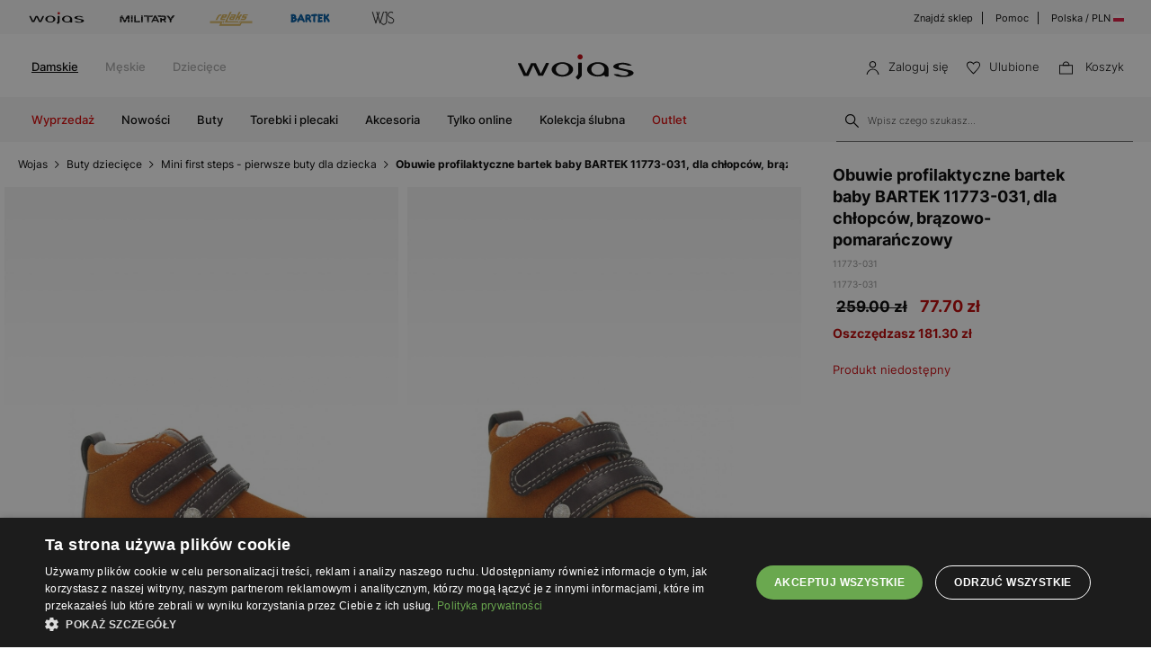

--- FILE ---
content_type: image/svg+xml
request_url: https://cdn.wojas.eu/media/images/pl/svg/brand/v2/relaksA.svg?v=2
body_size: 1787
content:
<svg xmlns="http://www.w3.org/2000/svg" width="74" height="34" viewBox="0 0 74 34">
  <g id="Group_6148" data-name="Group 6148" transform="translate(6509 10014)">
    <rect id="Rectangle_1495" data-name="Rectangle 1495" width="74" height="34" transform="translate(-6509 -10014)" fill="none"/>
    <g id="Group_6252" data-name="Group 6252" transform="translate(-6495.491 -10004.849)">
      <path id="Path_3503" data-name="Path 3503" d="M47,42.782H38.323s0,0,0,0H34.365l-1.508,2.783H12.8l1.275-2.783H0v1.507H11.675L10.129,47.5s7.335,0,7.849,0H33.713c.012-.036,1.518-3.008,1.518-3.008a2.184,2.184,0,0,1,.109-.2c.024,0,11.657,0,11.657,0Z" transform="translate(0 -31.8)" fill="#d7b254"/>
      <path id="Path_3504" data-name="Path 3504" d="M43.086,38.565H33.439l-1.468,2.764H14.77l1.352-2.764H0v.5h15.27l-1.43,2.707H32.474l1.391-2.668H47v-.541Z" transform="translate(-0.003 -28.666)" fill="#d7b254"/>
      <g id="Group_6250" data-name="Group 6250" transform="translate(6.303)">
        <path id="Path_3505" data-name="Path 3505" d="M26.412,17.073l1.6-3.193.032-.063.077-.137.018-.03s.141-.224.214-.322l.134-.168a2.962,2.962,0,0,1,.281-.289h0a2.362,2.362,0,0,1,1.8-.649l.676-1.411a6.089,6.089,0,0,0-2.651.406h0a3.47,3.47,0,0,0-.884.542,7.662,7.662,0,0,0-1.32,1.719l-.023.036c-.452.744-.877,1.564-1.2,2.229,0,0-.6,1.3-.6,1.327a.044.044,0,0,1,.019,0Z" transform="translate(-24.557 -8.024)" fill="#d7b254"/>
        <path id="Path_3506" data-name="Path 3506" d="M114.051,2.771a16.612,16.612,0,0,1-1.726,2.267,1,1,0,0,1-.494.115l-.038,0c-.184-.034-.286-.191-.061-.624L114.094,0H112.21l-4.624,9.049H109.5s1.109-2.123,1.115-2.14a.571.571,0,0,1,.157-.223.415.415,0,0,1,.1-.044.436.436,0,0,1,.372.122.733.733,0,0,1,.231.87l-.3.612-.4.8h1.843s.1-.219.251-.516l.013-.025,0,0,.008-.018c.141-.283.6-1.218.668-1.347a.777.777,0,0,0,.045-.668,2.272,2.272,0,0,0-.129-.218.4.4,0,0,1-.045-.147c-.011-.117.04-.254.262-.366l.025-.012a1.473,1.473,0,0,0,.143-.077l.043-.026c.037-.024.11-.08.11-.08a6.984,6.984,0,0,0,1.611-2.417c.009-.024.153-.358.153-.358Z" transform="translate(-86.273)" fill="#d7b254"/>
        <path id="Path_3507" data-name="Path 3507" d="M135.811,10.8c-.7,0-1.262.8-1.262.8l-1.086,2.246a.787.787,0,0,0-.023.528.4.4,0,0,0,.324.217.854.854,0,0,0,.132.01h2.086s.175,0,.479.006c.22,0,.191.24.045.51a1.574,1.574,0,0,1-.181.29.654.654,0,0,1-.416.225h-3.345l-.2.383h0l-.489.938-.065.124h4.015a2.77,2.77,0,0,0,.689-.056,2.291,2.291,0,0,0,1.152-.827l.011-.013a3.438,3.438,0,0,0,.4-.636l.446-.891h0l.293-.588s.29-.9-.448-.9c-.292,0-.948-.009-.948-.009l-1.321-.019h-.028c-.366-.013-.3-.274-.242-.416l.01-.021c.019-.042.183-.456.5-.487.189-.008.393,0,.393,0h2.937l.678-1.348a0,0,0,0,1,0,0l.03-.06Zm2.613,3.768h0v0Z" transform="translate(-104.279 -8.024)" fill="#d7b254"/>
        <path id="Path_3508" data-name="Path 3508" d="M90.832,10.864c-.008,0-.07-.028-.1-.037l-.062-.019-.056-.013H86.228l-.711,1.458v.007l3.337-.018.043,0a.288.288,0,0,1,.268.441,1.3,1.3,0,0,1-.075.176c-.015.03-.022.042-.04.073a.532.532,0,0,1-.251.239.436.436,0,0,1-.129.013c-.366-.006-1.675-.058-2.53-.058A1.473,1.473,0,0,0,85,13.523c.169,0,.092.006-.007.007a2.19,2.19,0,0,0-.295.4c-.2.333-.59,1.152-.7,1.36a1.586,1.586,0,0,0-.166.743l.005.08a1.237,1.237,0,0,0,.234.627c.016.019.024.029.044.055l.047.052.032.031a.645.645,0,0,0,.422.19h4.069s1.484-2.84,1.713-3.279h0l.007-.013.025-.048h0l.719-1.376C91.666,11.384,91.152,11,90.832,10.864ZM87.891,15.2s-.165.424-.541.424H85.977c-.6,0-.16-.715.143-.939a.5.5,0,0,1,.067-.042.2.2,0,0,1,.08-.024h1.489C88.248,14.618,87.891,15.2,87.891,15.2Z" transform="translate(-68.622 -8.024)" fill="#d7b254"/>
        <path id="Path_3509" data-name="Path 3509" d="M51.754,10.8H48.217a1.3,1.3,0,0,0-.436.075l-.022.008a1.11,1.11,0,0,0-.135.057c-.014.007-.04.022-.04.022s-.054.031-.08.047l-.051.031a2.8,2.8,0,0,0-.919,1.283l-1.11,2.232-.494,1a1.672,1.672,0,0,0-.074.192l-.052.187a1.539,1.539,0,0,0-.038.272v.053a.991.991,0,0,0,.038.28.847.847,0,0,0,.748.543h4.211l.053-.1L50.5,15.6H47.425c-.607,0-.378-.381-.378-.381l.339-.644h3.575L52.2,12.318a.005.005,0,0,1,0,0l.025-.055a2.778,2.778,0,0,0,.137-.365l0-.017C52.5,11.43,52.539,10.8,51.754,10.8Zm-2.049,2.354H48.448c-.482,0-.308-.946.233-.946H50C50.4,12.2,50.266,13.149,49.705,13.149Z" transform="translate(-39.579 -8.024)" fill="#d7b254"/>
        <path id="Path_3510" data-name="Path 3510" d="M78.818,11.639l.714-1.412H66.855a.385.385,0,0,1-.139-.026c-.264-.125.022-.651.022-.651L71.709,0h-1.9L65.356,8.712l-.209.409-1.287,2.518" transform="translate(-53.771)" fill="#d7b254"/>
      </g>
    </g>
  </g>
</svg>


--- FILE ---
content_type: image/svg+xml
request_url: https://cdn.wojas.eu/media/images/pl/svg/ic-paypal.svg
body_size: 897
content:
<svg xmlns="http://www.w3.org/2000/svg" width="50" height="32" viewBox="0 0 50 32">
  <g id="paypal" transform="translate(-425 -10013)">
    <g id="paypal-2" data-name="paypal" transform="translate(433.154 10025.191)">
      <g id="Group_1383" data-name="Group 1383" transform="translate(0 0)">
        <g id="Group_1382" data-name="Group 1382" transform="translate(0 0)">
          <path id="Path_1117" data-name="Path 1117" d="M475.193,278.484h-2.621a.364.364,0,0,0-.36.307l-1.06,6.719a.221.221,0,0,0,.216.253h1.344a.255.255,0,0,0,.252-.215l.3-1.9a.364.364,0,0,1,.36-.307h.827a2.692,2.692,0,0,0,2.983-2.491,2.019,2.019,0,0,0-.334-1.691A2.431,2.431,0,0,0,475.193,278.484Zm.3,2.454c-.143.941-.862.941-1.557.941h-.4l.276-1.756a.221.221,0,0,1,.216-.184h.181c.473,0,.92,0,1.15.27A.874.874,0,0,1,475.5,280.938Z" transform="translate(-452.459 -278.474)" fill="#009cde"/>
          <path id="Path_1118" data-name="Path 1118" d="M316.5,278.484h-2.621a.364.364,0,0,0-.36.307l-1.06,6.719a.221.221,0,0,0,.216.253h1.251a.364.364,0,0,0,.36-.307l.286-1.813a.364.364,0,0,1,.36-.307h.827a2.692,2.692,0,0,0,2.983-2.491,2.018,2.018,0,0,0-.334-1.691A2.431,2.431,0,0,0,316.5,278.484Zm.3,2.454c-.143.941-.862.941-1.557.941h-.4l.276-1.756a.221.221,0,0,1,.216-.184h.182c.473,0,.919,0,1.15.27a.875.875,0,0,1,.13.73Z" transform="translate(-312.454 -278.474)" fill="#003087"/>
          <path id="Path_1119" data-name="Path 1119" d="M368.824,298.179h-1.255a.221.221,0,0,0-.216.184l-.055.351-.088-.127a1.786,1.786,0,0,0-1.482-.526,2.886,2.886,0,0,0-2.8,2.524,2.372,2.372,0,0,0,.467,1.928,1.964,1.964,0,0,0,1.58.638,2.4,2.4,0,0,0,1.737-.717l-.055.349a.221.221,0,0,0,.216.253H368a.364.364,0,0,0,.36-.307l.678-4.3a.221.221,0,0,0-.216-.253Zm-1.749,2.443a1.4,1.4,0,0,1-1.416,1.2.972.972,0,0,1-1.039-1.22,1.4,1.4,0,0,1,1.406-1.208,1.058,1.058,0,0,1,.837.342A1.081,1.081,0,0,1,367.075,300.622Z" transform="translate(-356.948 -295.745)" fill="#003087"/>
          <path id="Path_1120" data-name="Path 1120" d="M527.521,298.179h-1.255a.221.221,0,0,0-.216.184l-.055.351-.088-.127a1.786,1.786,0,0,0-1.482-.526,2.886,2.886,0,0,0-2.8,2.524,2.369,2.369,0,0,0,.467,1.928,1.963,1.963,0,0,0,1.58.638,2.4,2.4,0,0,0,1.737-.717l-.055.349a.221.221,0,0,0,.216.253h1.13a.364.364,0,0,0,.36-.307l.679-4.3a.221.221,0,0,0-.217-.253Zm-1.749,2.443a1.4,1.4,0,0,1-1.417,1.2.972.972,0,0,1-1.039-1.22,1.4,1.4,0,0,1,1.406-1.208,1.058,1.058,0,0,1,.837.342A1.081,1.081,0,0,1,525.772,300.622Z" transform="translate(-496.954 -295.745)" fill="#009cde"/>
          <path id="Path_1121" data-name="Path 1121" d="M426.231,299.074h-1.259a.364.364,0,0,0-.3.159l-1.74,2.563-.738-2.462a.364.364,0,0,0-.349-.26H420.6a.221.221,0,0,0-.207.289l1.389,4.077-1.306,1.843a.221.221,0,0,0,.178.345h1.26a.364.364,0,0,0,.3-.157l4.192-6.054a.221.221,0,0,0-.178-.343Z" transform="translate(-407.672 -296.64)" fill="#003087"/>
          <path id="Path_1122" data-name="Path 1122" d="M576.459,278.675l-1.076,6.84a.221.221,0,0,0,.216.252h1.082a.364.364,0,0,0,.36-.307l1.061-6.719a.221.221,0,0,0-.216-.253h-1.21A.221.221,0,0,0,576.459,278.675Z" transform="translate(-544.414 -278.48)" fill="#009cde"/>
        </g>
      </g>
    </g>
    <g id="Rectangle_1606" data-name="Rectangle 1606" transform="translate(425 10013)" fill="none" stroke="#d8d8d8" stroke-width="0.5">
      <rect width="50" height="32" rx="3" stroke="none"/>
      <rect x="0.25" y="0.25" width="49.5" height="31.5" rx="2.75" fill="none"/>
    </g>
  </g>
</svg>
